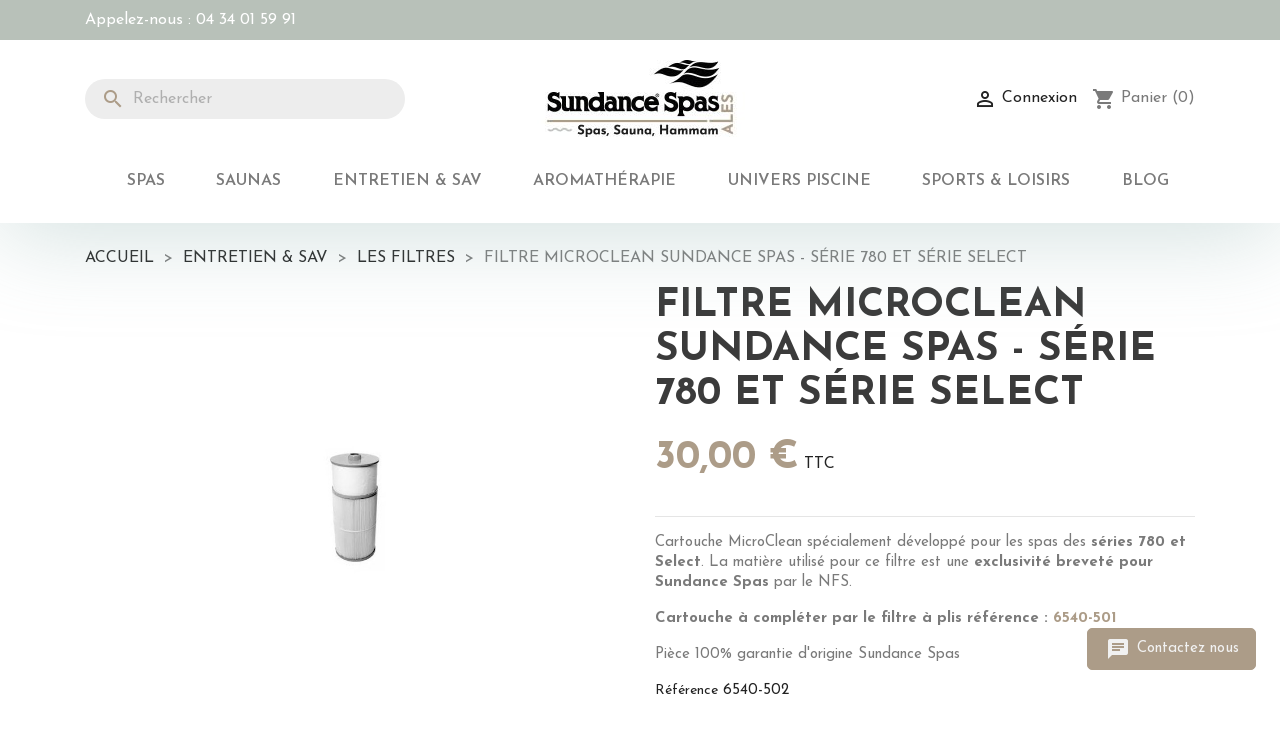

--- FILE ---
content_type: text/html; charset=utf-8
request_url: https://www.sundancespas-ales.fr/les-filtres/58-filtre-microclean-sundance-spas-serie-780-et-serie-select.html
body_size: 16642
content:
<!doctype html>
<html lang="fr-FR">

  <head>
    
      
  <meta charset="utf-8">


  <meta http-equiv="x-ua-compatible" content="ie=edge">



  <title>filtre Microclean spa Sundance série 780 et select garantie d&#039;origine</title>
  
    <script data-keepinline="true">
    var ajaxGetProductUrl = '//www.sundancespas-ales.fr/module/cdc_googletagmanager/async';
    var ajaxShippingEvent = 0;
    var ajaxPaymentEvent = 0;

/* datalayer */
dataLayer = window.dataLayer || [];
    let cdcDatalayer = {"pageCategory":"product","event":"view_item","ecommerce":{"currency":"EUR","items":[{"item_name":"Filtre MicroClean Sundance Spas - Serie 780 et Serie Select","item_id":"58","price":"30","price_tax_exc":"25","price_tax_inc":"30","item_category":"Entretien & SAV","item_category2":"Les Filtres","quantity":1,"google_business_vertical":"retail"}],"value":"30"},"google_tag_params":{"ecomm_pagetype":"product","ecomm_prodid":"58","ecomm_totalvalue":30,"ecomm_totalvalue_tax_exc":25,"ecomm_category":"Les Filtres"}};
    dataLayer.push(cdcDatalayer);

/* call to GTM Tag */
(function(w,d,s,l,i){w[l]=w[l]||[];w[l].push({'gtm.start':
new Date().getTime(),event:'gtm.js'});var f=d.getElementsByTagName(s)[0],
j=d.createElement(s),dl=l!='dataLayer'?'&l='+l:'';j.async=true;j.src=
'https://www.googletagmanager.com/gtm.js?id='+i+dl;f.parentNode.insertBefore(j,f);
})(window,document,'script','dataLayer','GTM-KH2VMSR8');

/* async call to avoid cache system for dynamic data */
dataLayer.push({
  'event': 'datalayer_ready'
});
</script>
  
  <meta name="description" content="La cartouche MicroClean d&#039;origine est la seule à retenir des débris 30 fois plus petits que ce que peut faire un filtre de spa adaptable de type Darlly / Filbur">
  <meta name="keywords" content="filtre sundance spas série 780,filtre micro clean,filtre d&#039;origine sundance spa,filtre approuvé par nsf,filtre exclusif sundance spas,filtre spa dover,filtre spa certa">
        <link rel="canonical" href="https://www.sundancespas-ales.fr/les-filtres/58-filtre-microclean-sundance-spas-serie-780-et-serie-select.html">
    
      
  
  
    <script type="application/ld+json">
  {
    "@context": "https://schema.org",
    "@type": "Organization",
    "name" : "Sundance Spas Alès",
    "url" : "https://www.sundancespas-ales.fr/"
         ,"logo": {
        "@type": "ImageObject",
        "url":"https://www.sundancespas-ales.fr/img/logo-1707750173.jpg"
      }
      }
</script>

<script type="application/ld+json">
  {
    "@context": "https://schema.org",
    "@type": "WebPage",
    "isPartOf": {
      "@type": "WebSite",
      "url":  "https://www.sundancespas-ales.fr/",
      "name": "Sundance Spas Alès"
    },
    "name": "filtre Microclean spa Sundance série 780 et select garantie d&#039;origine",
    "url":  "https://www.sundancespas-ales.fr/les-filtres/58-filtre-microclean-sundance-spas-serie-780-et-serie-select.html"
  }
</script>


  <script type="application/ld+json">
    {
      "@context": "https://schema.org",
      "@type": "BreadcrumbList",
      "itemListElement": [
                  {
            "@type": "ListItem",
            "position": 1,
            "name": "Accueil",
            "item": "https://www.sundancespas-ales.fr/"
          },                  {
            "@type": "ListItem",
            "position": 2,
            "name": "Entretien &amp; SAV",
            "item": "https://www.sundancespas-ales.fr/15-entretien-sav"
          },                  {
            "@type": "ListItem",
            "position": 3,
            "name": "Les Filtres",
            "item": "https://www.sundancespas-ales.fr/44-les-filtres"
          },                  {
            "@type": "ListItem",
            "position": 4,
            "name": "Filtre MicroClean Sundance Spas - Série 780 et Série Select",
            "item": "https://www.sundancespas-ales.fr/les-filtres/58-filtre-microclean-sundance-spas-serie-780-et-serie-select.html"
          }              ]
    }
  </script>
  
  
  
      <script type="application/ld+json">
  {
    "@context": "https://schema.org/",
    "@type": "Product",
    "name": "Filtre MicroClean Sundance Spas - Série 780 et Série Select",
    "description": "La cartouche MicroClean d&#039;origine est la seule à retenir des débris 30 fois plus petits que ce que peut faire un filtre de spa adaptable de type Darlly / Filbur",
    "category": "Les Filtres",
    "image" :"https://www.sundancespas-ales.fr/467-home_default/filtre-microclean-sundance-spas-serie-780-et-serie-select.jpg",    "sku": "6540-502",
    "mpn": "6540-502"
        ,
    "brand": {
      "@type": "Brand",
      "name": "Sundance Spas Alès"
    }
            ,
    "weight": {
        "@context": "https://schema.org",
        "@type": "QuantitativeValue",
        "value": "0.250000",
        "unitCode": "kg"
    }
        ,
    "offers": {
      "@type": "Offer",
      "priceCurrency": "EUR",
      "name": "Filtre MicroClean Sundance Spas - Série 780 et Série Select",
      "price": "30",
      "url": "https://www.sundancespas-ales.fr/les-filtres/58-filtre-microclean-sundance-spas-serie-780-et-serie-select.html",
      "priceValidUntil": "2026-02-06",
              "image": ["https://www.sundancespas-ales.fr/467-large_default/filtre-microclean-sundance-spas-serie-780-et-serie-select.jpg","https://www.sundancespas-ales.fr/468-large_default/filtre-microclean-sundance-spas-serie-780-et-serie-select.jpg"],
            "sku": "6540-502",
      "mpn": "6540-502",
                        "availability": "https://schema.org/InStock",
      "seller": {
        "@type": "Organization",
        "name": "Sundance Spas Alès"
      }
    }
      }
</script>

  
  
    
  

  
    <meta property="og:title" content="filtre Microclean spa Sundance série 780 et select garantie d&#039;origine" />
    <meta property="og:description" content="La cartouche MicroClean d&#039;origine est la seule à retenir des débris 30 fois plus petits que ce que peut faire un filtre de spa adaptable de type Darlly / Filbur" />
    <meta property="og:url" content="https://www.sundancespas-ales.fr/les-filtres/58-filtre-microclean-sundance-spas-serie-780-et-serie-select.html" />
    <meta property="og:site_name" content="Sundance Spas Alès" />
        



  <meta name="viewport" content="width=device-width, initial-scale=1">



  <link rel="icon" type="image/vnd.microsoft.icon" href="https://www.sundancespas-ales.fr/img/favicon.ico?1707750173">
  <link rel="shortcut icon" type="image/x-icon" href="https://www.sundancespas-ales.fr/img/favicon.ico?1707750173">



    <link rel="stylesheet" href="https://www.sundancespas-ales.fr/themes/classic-prestadvi/assets/cache/theme-afbb6b52.css" type="text/css" media="all">




  

  <script type="text/javascript">
        var prestashop = {"cart":{"products":[],"totals":{"total":{"type":"total","label":"Total","amount":0,"value":"0,00\u00a0\u20ac"},"total_including_tax":{"type":"total","label":"Total TTC\u00a0:","amount":0,"value":"0,00\u00a0\u20ac"},"total_excluding_tax":{"type":"total","label":"Total HT\u00a0:","amount":0,"value":"0,00\u00a0\u20ac"}},"subtotals":{"products":{"type":"products","label":"Sous-total","amount":0,"value":"0,00\u00a0\u20ac"},"discounts":null,"shipping":{"type":"shipping","label":"Livraison","amount":0,"value":""},"tax":null},"products_count":0,"summary_string":"0 articles","vouchers":{"allowed":0,"added":[]},"discounts":[],"minimalPurchase":0,"minimalPurchaseRequired":""},"currency":{"id":1,"name":"Euro","iso_code":"EUR","iso_code_num":"978","sign":"\u20ac"},"customer":{"lastname":null,"firstname":null,"email":null,"birthday":null,"newsletter":null,"newsletter_date_add":null,"optin":null,"website":null,"company":null,"siret":null,"ape":null,"is_logged":false,"gender":{"type":null,"name":null},"addresses":[]},"country":{"id_zone":1,"id_currency":0,"call_prefix":33,"iso_code":"FR","active":"1","contains_states":"0","need_identification_number":"0","need_zip_code":"1","zip_code_format":"NNNNN","display_tax_label":"1","name":"France","id":8},"language":{"name":"Fran\u00e7ais (French)","iso_code":"fr","locale":"fr-FR","language_code":"fr","active":"1","is_rtl":"0","date_format_lite":"d\/m\/Y","date_format_full":"d\/m\/Y H:i:s","id":1},"page":{"title":"","canonical":"https:\/\/www.sundancespas-ales.fr\/les-filtres\/58-filtre-microclean-sundance-spas-serie-780-et-serie-select.html","meta":{"title":"filtre Microclean spa Sundance s\u00e9rie 780 et select garantie d'origine","description":"La cartouche MicroClean d'origine est la seule \u00e0 retenir des d\u00e9bris 30 fois plus petits que ce que peut faire un filtre de spa adaptable de type Darlly \/ Filbur","keywords":"filtre sundance spas s\u00e9rie 780,filtre micro clean,filtre d'origine sundance spa,filtre approuv\u00e9 par nsf,filtre exclusif sundance spas,filtre spa dover,filtre spa certa","robots":"index"},"page_name":"product","body_classes":{"lang-fr":true,"lang-rtl":false,"country-FR":true,"currency-EUR":true,"layout-full-width":true,"page-product":true,"tax-display-enabled":true,"page-customer-account":false,"product-id-58":true,"product-Filtre MicroClean Sundance Spas - S\u00e9rie 780 et S\u00e9rie Select":true,"product-id-category-44":true,"product-id-manufacturer-0":true,"product-id-supplier-0":true,"product-available-for-order":true},"admin_notifications":[],"password-policy":{"feedbacks":{"0":"Tr\u00e8s faible","1":"Faible","2":"Moyenne","3":"Fort","4":"Tr\u00e8s fort","Straight rows of keys are easy to guess":"Les suites de touches sur le clavier sont faciles \u00e0 deviner","Short keyboard patterns are easy to guess":"Les mod\u00e8les courts sur le clavier sont faciles \u00e0 deviner.","Use a longer keyboard pattern with more turns":"Utilisez une combinaison de touches plus longue et plus complexe.","Repeats like \"aaa\" are easy to guess":"Les r\u00e9p\u00e9titions (ex. : \"aaa\") sont faciles \u00e0 deviner.","Repeats like \"abcabcabc\" are only slightly harder to guess than \"abc\"":"Les r\u00e9p\u00e9titions (ex. : \"abcabcabc\") sont seulement un peu plus difficiles \u00e0 deviner que \"abc\".","Sequences like abc or 6543 are easy to guess":"Les s\u00e9quences (ex. : abc ou 6543) sont faciles \u00e0 deviner.","Recent years are easy to guess":"Les ann\u00e9es r\u00e9centes sont faciles \u00e0 deviner.","Dates are often easy to guess":"Les dates sont souvent faciles \u00e0 deviner.","This is a top-10 common password":"Ce mot de passe figure parmi les 10 mots de passe les plus courants.","This is a top-100 common password":"Ce mot de passe figure parmi les 100 mots de passe les plus courants.","This is a very common password":"Ceci est un mot de passe tr\u00e8s courant.","This is similar to a commonly used password":"Ce mot de passe est similaire \u00e0 un mot de passe couramment utilis\u00e9.","A word by itself is easy to guess":"Un mot seul est facile \u00e0 deviner.","Names and surnames by themselves are easy to guess":"Les noms et les surnoms seuls sont faciles \u00e0 deviner.","Common names and surnames are easy to guess":"Les noms et les pr\u00e9noms courants sont faciles \u00e0 deviner.","Use a few words, avoid common phrases":"Utilisez quelques mots, \u00e9vitez les phrases courantes.","No need for symbols, digits, or uppercase letters":"Pas besoin de symboles, de chiffres ou de majuscules.","Avoid repeated words and characters":"\u00c9viter de r\u00e9p\u00e9ter les mots et les caract\u00e8res.","Avoid sequences":"\u00c9viter les s\u00e9quences.","Avoid recent years":"\u00c9vitez les ann\u00e9es r\u00e9centes.","Avoid years that are associated with you":"\u00c9vitez les ann\u00e9es qui vous sont associ\u00e9es.","Avoid dates and years that are associated with you":"\u00c9vitez les dates et les ann\u00e9es qui vous sont associ\u00e9es.","Capitalization doesn't help very much":"Les majuscules ne sont pas tr\u00e8s utiles.","All-uppercase is almost as easy to guess as all-lowercase":"Un mot de passe tout en majuscules est presque aussi facile \u00e0 deviner qu'un mot de passe tout en minuscules.","Reversed words aren't much harder to guess":"Les mots invers\u00e9s ne sont pas beaucoup plus difficiles \u00e0 deviner.","Predictable substitutions like '@' instead of 'a' don't help very much":"Les substitutions pr\u00e9visibles comme '\"@\" au lieu de \"a\" n'aident pas beaucoup.","Add another word or two. Uncommon words are better.":"Ajoutez un autre mot ou deux. Pr\u00e9f\u00e9rez les mots peu courants."}}},"shop":{"name":"Sundance Spas Al\u00e8s","logo":"https:\/\/www.sundancespas-ales.fr\/img\/logo-1707750173.jpg","stores_icon":"https:\/\/www.sundancespas-ales.fr\/img\/logo_stores.png","favicon":"https:\/\/www.sundancespas-ales.fr\/img\/favicon.ico"},"core_js_public_path":"\/themes\/","urls":{"base_url":"https:\/\/www.sundancespas-ales.fr\/","current_url":"https:\/\/www.sundancespas-ales.fr\/les-filtres\/58-filtre-microclean-sundance-spas-serie-780-et-serie-select.html","shop_domain_url":"https:\/\/www.sundancespas-ales.fr","img_ps_url":"https:\/\/www.sundancespas-ales.fr\/img\/","img_cat_url":"https:\/\/www.sundancespas-ales.fr\/img\/c\/","img_lang_url":"https:\/\/www.sundancespas-ales.fr\/img\/l\/","img_prod_url":"https:\/\/www.sundancespas-ales.fr\/img\/p\/","img_manu_url":"https:\/\/www.sundancespas-ales.fr\/img\/m\/","img_sup_url":"https:\/\/www.sundancespas-ales.fr\/img\/su\/","img_ship_url":"https:\/\/www.sundancespas-ales.fr\/img\/s\/","img_store_url":"https:\/\/www.sundancespas-ales.fr\/img\/st\/","img_col_url":"https:\/\/www.sundancespas-ales.fr\/img\/co\/","img_url":"https:\/\/www.sundancespas-ales.fr\/themes\/classic-prestadvi\/assets\/img\/","css_url":"https:\/\/www.sundancespas-ales.fr\/themes\/classic-prestadvi\/assets\/css\/","js_url":"https:\/\/www.sundancespas-ales.fr\/themes\/classic-prestadvi\/assets\/js\/","pic_url":"https:\/\/www.sundancespas-ales.fr\/upload\/","theme_assets":"https:\/\/www.sundancespas-ales.fr\/themes\/classic-prestadvi\/assets\/","theme_dir":"https:\/\/www.sundancespas-ales.fr\/themes\/classic-prestadvi\/","pages":{"address":"https:\/\/www.sundancespas-ales.fr\/adresse","addresses":"https:\/\/www.sundancespas-ales.fr\/adresses","authentication":"https:\/\/www.sundancespas-ales.fr\/connexion","manufacturer":"https:\/\/www.sundancespas-ales.fr\/marques","cart":"https:\/\/www.sundancespas-ales.fr\/panier","category":"https:\/\/www.sundancespas-ales.fr\/index.php?controller=category","cms":"https:\/\/www.sundancespas-ales.fr\/index.php?controller=cms","contact":"https:\/\/www.sundancespas-ales.fr\/nous-contacter","discount":"https:\/\/www.sundancespas-ales.fr\/reduction","guest_tracking":"https:\/\/www.sundancespas-ales.fr\/suivi-commande-invite","history":"https:\/\/www.sundancespas-ales.fr\/historique-commandes","identity":"https:\/\/www.sundancespas-ales.fr\/identite","index":"https:\/\/www.sundancespas-ales.fr\/","my_account":"https:\/\/www.sundancespas-ales.fr\/mon-compte","order_confirmation":"https:\/\/www.sundancespas-ales.fr\/confirmation-commande","order_detail":"https:\/\/www.sundancespas-ales.fr\/index.php?controller=order-detail","order_follow":"https:\/\/www.sundancespas-ales.fr\/suivi-commande","order":"https:\/\/www.sundancespas-ales.fr\/commande","order_return":"https:\/\/www.sundancespas-ales.fr\/index.php?controller=order-return","order_slip":"https:\/\/www.sundancespas-ales.fr\/avoirs","pagenotfound":"https:\/\/www.sundancespas-ales.fr\/page-introuvable","password":"https:\/\/www.sundancespas-ales.fr\/recuperation-mot-de-passe","pdf_invoice":"https:\/\/www.sundancespas-ales.fr\/index.php?controller=pdf-invoice","pdf_order_return":"https:\/\/www.sundancespas-ales.fr\/index.php?controller=pdf-order-return","pdf_order_slip":"https:\/\/www.sundancespas-ales.fr\/index.php?controller=pdf-order-slip","prices_drop":"https:\/\/www.sundancespas-ales.fr\/promotions","product":"https:\/\/www.sundancespas-ales.fr\/index.php?controller=product","registration":"https:\/\/www.sundancespas-ales.fr\/inscription","search":"https:\/\/www.sundancespas-ales.fr\/recherche","sitemap":"https:\/\/www.sundancespas-ales.fr\/plan-site","stores":"https:\/\/www.sundancespas-ales.fr\/magasins","supplier":"https:\/\/www.sundancespas-ales.fr\/fournisseurs","new_products":"https:\/\/www.sundancespas-ales.fr\/nouveaux-produits","brands":"https:\/\/www.sundancespas-ales.fr\/marques","register":"https:\/\/www.sundancespas-ales.fr\/inscription","order_login":"https:\/\/www.sundancespas-ales.fr\/commande?login=1"},"alternative_langs":[],"actions":{"logout":"https:\/\/www.sundancespas-ales.fr\/?mylogout="},"no_picture_image":{"bySize":{"small_default":{"url":"https:\/\/www.sundancespas-ales.fr\/img\/p\/fr-default-small_default.jpg","width":98,"height":98},"cart_default":{"url":"https:\/\/www.sundancespas-ales.fr\/img\/p\/fr-default-cart_default.jpg","width":125,"height":125},"home_default":{"url":"https:\/\/www.sundancespas-ales.fr\/img\/p\/fr-default-home_default.jpg","width":250,"height":250},"medium_default":{"url":"https:\/\/www.sundancespas-ales.fr\/img\/p\/fr-default-medium_default.jpg","width":452,"height":452},"large_default":{"url":"https:\/\/www.sundancespas-ales.fr\/img\/p\/fr-default-large_default.jpg","width":800,"height":800}},"small":{"url":"https:\/\/www.sundancespas-ales.fr\/img\/p\/fr-default-small_default.jpg","width":98,"height":98},"medium":{"url":"https:\/\/www.sundancespas-ales.fr\/img\/p\/fr-default-home_default.jpg","width":250,"height":250},"large":{"url":"https:\/\/www.sundancespas-ales.fr\/img\/p\/fr-default-large_default.jpg","width":800,"height":800},"legend":""}},"configuration":{"display_taxes_label":true,"display_prices_tax_incl":true,"is_catalog":false,"show_prices":true,"opt_in":{"partner":true},"quantity_discount":{"type":"discount","label":"Remise sur prix unitaire"},"voucher_enabled":0,"return_enabled":0},"field_required":[],"breadcrumb":{"links":[{"title":"Accueil","url":"https:\/\/www.sundancespas-ales.fr\/"},{"title":"Entretien & SAV","url":"https:\/\/www.sundancespas-ales.fr\/15-entretien-sav"},{"title":"Les Filtres","url":"https:\/\/www.sundancespas-ales.fr\/44-les-filtres"},{"title":"Filtre MicroClean Sundance Spas - S\u00e9rie 780 et S\u00e9rie Select","url":"https:\/\/www.sundancespas-ales.fr\/les-filtres\/58-filtre-microclean-sundance-spas-serie-780-et-serie-select.html"}],"count":4},"link":{"protocol_link":"https:\/\/","protocol_content":"https:\/\/"},"time":1769072037,"static_token":"c0eefe9f1f72164fff4ec6a52c0ad374","token":"c40ead6359992fc764bb22eb02bfff80","debug":false};
        var psemailsubscription_subscription = "https:\/\/www.sundancespas-ales.fr\/module\/ps_emailsubscription\/subscription";
        var psr_icon_color = "#373737";
        var qcAjaxUrl = "https:\/\/www.sundancespas-ales.fr\/module\/wkquickcontactform\/qcsubmitajax";
        var recaptchaOn = "0";
        var secureToken = "3792a941cc00ae5e9bdc58a36ca3d5d4";
      </script>



  
   
<script type="text/javascript">
var unlike_text ="Unliké ce post";
var like_text ="Comme ce poste";
var baseAdminDir ='//';
var ybc_blog_product_category ='0';
var ybc_blog_polls_g_recaptcha = false;
</script>
 



    
  <meta property="og:type" content="product">
      <meta property="og:image" content="https://www.sundancespas-ales.fr/467-large_default/filtre-microclean-sundance-spas-serie-780-et-serie-select.jpg">
  
      <meta property="product:pretax_price:amount" content="25">
    <meta property="product:pretax_price:currency" content="EUR">
    <meta property="product:price:amount" content="30">
    <meta property="product:price:currency" content="EUR">
      <meta property="product:weight:value" content="0.250000">
  <meta property="product:weight:units" content="kg">
  
  </head>

  <body id="product" class="lang-fr country-fr currency-eur layout-full-width page-product tax-display-enabled product-id-58 product-filtre-microclean-sundance-spas-serie-780-et-serie-select product-id-category-44 product-id-manufacturer-0 product-id-supplier-0 product-available-for-order">

    
      <!-- Google Tag Manager (noscript) -->
<noscript><iframe src="https://www.googletagmanager.com/ns.html?id=GTM-KH2VMSR8"
height="0" width="0" style="display:none;visibility:hidden"></iframe></noscript>
<!-- End Google Tag Manager (noscript) -->

    

    <main>
      
              

      <header id="header">
        
          
  <div class="header-banner">
    
  </div>



  <nav class="header-nav">
    <div class="container">
      <div class="row">
        <div class="hidden-sm-down">
          <div class="col-md-5 col-xs-12">
             <div id="_desktop_contact_link">
  <div id="contact-link">
                Appelez-nous : <a href='tel:0434015991'>04 34 01 59 91</a>
      </div>
</div>

          </div>
          <div class="col-md-7 right-nav">
              
          </div>
        </div>
        <div class="hidden-md-up text-sm-center mobile">
          <div class="float-xs-left" id="menu-icon">
            <i class="material-icons d-inline">&#xE5D2;</i>
          </div>
          <div class="float-xs-right" id="_mobile_cart"></div>
          <div class="float-xs-right" id="_mobile_user_info"></div>
          <div class="top-logo" id="_mobile_logo"></div>
          <div class="clearfix"></div>
        </div>
      </div>
    </div>
  </nav>



  <div class="header-top">
    <div class="container">
       <div class="row">
        <div class="header-top-left col-md-4 col-sm-12 position-static">
          <div id="_desktop_search_bar">
    <div id="search_widget" class="search-widgets" data-search-controller-url="//www.sundancespas-ales.fr/recherche">
    <form method="get" action="//www.sundancespas-ales.fr/recherche">
        <input type="hidden" name="controller" value="search">
        <i class="material-icons search" aria-hidden="true">search</i>
        <input type="text" name="s" value="" placeholder="Rechercher" aria-label="Rechercher">
        <i class="material-icons clear" aria-hidden="true">clear</i>
    </form>
    </div>
</div>

        </div>
        <div class="col-md-4 hidden-sm-down text-center" id="_desktop_logo">
                                    
  <a href="https://www.sundancespas-ales.fr/">
    <img
      class="logo img-fluid"
      src="https://www.sundancespas-ales.fr/img/logo-1707750173.jpg"
      alt="Sundance Spas Alès"
      width="269"
      height="77">
  </a>

                              </div>
        <div class="header-top-right col-md-4 col-sm-12 position-static">
          <div id="_desktop_cart">
  <div class="blockcart cart-preview inactive" data-refresh-url="//www.sundancespas-ales.fr/module/ps_shoppingcart/ajax">
    <div class="header">
              <i class="material-icons shopping-cart" aria-hidden="true">shopping_cart</i>
        <span class="hidden-sm-down">Panier</span>
        <span class="cart-products-count">(0)</span>
          </div>
  </div>
</div>
<div id="_desktop_user_info">
  <div class="user-info">
          <a
        href="https://www.sundancespas-ales.fr/connexion?back=https%3A%2F%2Fwww.sundancespas-ales.fr%2Fles-filtres%2F58-filtre-microclean-sundance-spas-serie-780-et-serie-select.html"
        title="Identifiez-vous"
        rel="nofollow"
      >
        <i class="material-icons">&#xE7FF;</i>
        <span class="hidden-sm-down">Connexion</span>
      </a>
      </div>
</div>

        </div>
      </div>
      <div class="row mt-2 hidden-sm-down">
          

<div class="menu js-top-menu position-static hidden-sm-down" id="_desktop_top_menu">
    
          <ul class="top-menu" id="top-menu" data-depth="0">
                    <li class="category" id="category-8">
                          <a
                class="dropdown-item"
                href="https://www.sundancespas-ales.fr/8-spas" data-depth="0"
                              >
                                                                      <span class="float-xs-right hidden-md-up">
                    <span data-target="#top_sub_menu_20613" data-toggle="collapse" class="navbar-toggler collapse-icons">
                      <i class="material-icons add">&#xE313;</i>
                      <i class="material-icons remove">&#xE316;</i>
                    </span>
                  </span>
                                Spas
              </a>
                            <div  class="popover sub-menu js-sub-menu collapse" id="top_sub_menu_20613">
                
          <ul class="top-menu"  data-depth="1">
                    <li class="category" id="category-9">
                          <a
                class="dropdown-item dropdown-submenu"
                href="https://www.sundancespas-ales.fr/9-spas-californiens" data-depth="1"
                              >
                                                                      <span class="float-xs-right hidden-md-up">
                    <span data-target="#top_sub_menu_94207" data-toggle="collapse" class="navbar-toggler collapse-icons">
                      <i class="material-icons add">&#xE313;</i>
                      <i class="material-icons remove">&#xE316;</i>
                    </span>
                  </span>
                                Spas Californiens
              </a>
                            <div  class="collapse" id="top_sub_menu_94207">
                
          <ul class="top-menu"  data-depth="2">
                    <li class="category" id="category-61">
                          <a
                class="dropdown-item"
                href="https://www.sundancespas-ales.fr/61-serie-980" data-depth="2"
                              >
                                Série 980
              </a>
                          </li>
                    <li class="category" id="category-27">
                          <a
                class="dropdown-item"
                href="https://www.sundancespas-ales.fr/27-serie-880" data-depth="2"
                              >
                                Série 880
              </a>
                          </li>
                    <li class="category" id="category-28">
                          <a
                class="dropdown-item"
                href="https://www.sundancespas-ales.fr/28-serie-780" data-depth="2"
                              >
                                Série 780
              </a>
                          </li>
                    <li class="category" id="category-29">
                          <a
                class="dropdown-item"
                href="https://www.sundancespas-ales.fr/29-serie-680" data-depth="2"
                              >
                                Série 680
              </a>
                          </li>
                    <li class="category" id="category-1050">
                          <a
                class="dropdown-item"
                href="https://www.sundancespas-ales.fr/1050-serie-a" data-depth="2"
                              >
                                Série A
              </a>
                          </li>
                    <li class="category" id="category-64">
                          <a
                class="dropdown-item"
                href="https://www.sundancespas-ales.fr/64-serie-splash" data-depth="2"
                              >
                                Série SPLASH
              </a>
                          </li>
              </ul>
    
              </div>
                          </li>
                    <li class="category" id="category-60">
                          <a
                class="dropdown-item dropdown-submenu"
                href="https://www.sundancespas-ales.fr/60-spas-de-nage" data-depth="1"
                              >
                                                                      <span class="float-xs-right hidden-md-up">
                    <span data-target="#top_sub_menu_32210" data-toggle="collapse" class="navbar-toggler collapse-icons">
                      <i class="material-icons add">&#xE313;</i>
                      <i class="material-icons remove">&#xE316;</i>
                    </span>
                  </span>
                                Spas de nage
              </a>
                            <div  class="collapse" id="top_sub_menu_32210">
                
          <ul class="top-menu"  data-depth="2">
                    <li class="category" id="category-63">
                          <a
                class="dropdown-item"
                href="https://www.sundancespas-ales.fr/63-serie-sundance-swim-spas" data-depth="2"
                              >
                                Série Sundance Swim Spas
              </a>
                          </li>
                    <li class="category" id="category-1051">
                          <a
                class="dropdown-item"
                href="https://www.sundancespas-ales.fr/1051-serie-a-by-sundance-spas" data-depth="2"
                              >
                                Série A by Sundance
              </a>
                          </li>
              </ul>
    
              </div>
                          </li>
                    <li class="category" id="category-13">
                          <a
                class="dropdown-item dropdown-submenu"
                href="https://www.sundancespas-ales.fr/13-spas-a-debordement" data-depth="1"
                              >
                                Spas à débordement
              </a>
                          </li>
                    <li class="category" id="category-1041">
                          <a
                class="dropdown-item dropdown-submenu"
                href="https://www.sundancespas-ales.fr/1041-places" data-depth="1"
                              >
                                                                      <span class="float-xs-right hidden-md-up">
                    <span data-target="#top_sub_menu_81622" data-toggle="collapse" class="navbar-toggler collapse-icons">
                      <i class="material-icons add">&#xE313;</i>
                      <i class="material-icons remove">&#xE316;</i>
                    </span>
                  </span>
                                Places
              </a>
                            <div  class="collapse" id="top_sub_menu_81622">
                
          <ul class="top-menu"  data-depth="2">
                    <li class="category" id="category-1042">
                          <a
                class="dropdown-item"
                href="https://www.sundancespas-ales.fr/1042-entre-2-et-3-places" data-depth="2"
                              >
                                Entre 2 et 3 places
              </a>
                          </li>
                    <li class="category" id="category-1043">
                          <a
                class="dropdown-item"
                href="https://www.sundancespas-ales.fr/1043-entre-4-et-5-places" data-depth="2"
                              >
                                Entre 4 et 5 places
              </a>
                          </li>
                    <li class="category" id="category-1044">
                          <a
                class="dropdown-item"
                href="https://www.sundancespas-ales.fr/1044-entre-5-et-6-places" data-depth="2"
                              >
                                Entre 5 et 6 places
              </a>
                          </li>
                    <li class="category" id="category-1045">
                          <a
                class="dropdown-item"
                href="https://www.sundancespas-ales.fr/1045-plus-de-6-places" data-depth="2"
                              >
                                Plus de 6 places
              </a>
                          </li>
              </ul>
    
              </div>
                          </li>
              </ul>
    
              </div>
                          </li>
                    <li class="category" id="category-10">
                          <a
                class="dropdown-item"
                href="https://www.sundancespas-ales.fr/10-saunas" data-depth="0"
                              >
                                                                      <span class="float-xs-right hidden-md-up">
                    <span data-target="#top_sub_menu_25504" data-toggle="collapse" class="navbar-toggler collapse-icons">
                      <i class="material-icons add">&#xE313;</i>
                      <i class="material-icons remove">&#xE316;</i>
                    </span>
                  </span>
                                Saunas
              </a>
                            <div  class="popover sub-menu js-sub-menu collapse" id="top_sub_menu_25504">
                
          <ul class="top-menu"  data-depth="1">
                    <li class="category" id="category-11">
                          <a
                class="dropdown-item dropdown-submenu"
                href="https://www.sundancespas-ales.fr/11-saunas-finlandais" data-depth="1"
                              >
                                Saunas Finlandais
              </a>
                          </li>
                    <li class="category" id="category-65">
                          <a
                class="dropdown-item dropdown-submenu"
                href="https://www.sundancespas-ales.fr/65-sauna-exterieurs" data-depth="1"
                              >
                                Sauna Exterieurs
              </a>
                          </li>
                    <li class="category" id="category-12">
                          <a
                class="dropdown-item dropdown-submenu"
                href="https://www.sundancespas-ales.fr/12-saunas-interieurs-infrarouges" data-depth="1"
                              >
                                Saunas Intérieurs Infrarouges
              </a>
                          </li>
                    <li class="category" id="category-59">
                          <a
                class="dropdown-item dropdown-submenu"
                href="https://www.sundancespas-ales.fr/59-poeles-saunas-finlandais" data-depth="1"
                              >
                                Poêles Saunas Finlandais
              </a>
                          </li>
                    <li class="category" id="category-21">
                          <a
                class="dropdown-item dropdown-submenu"
                href="https://www.sundancespas-ales.fr/21-accessoires-saunas" data-depth="1"
                              >
                                Accessoires Saunas
              </a>
                          </li>
              </ul>
    
              </div>
                          </li>
                    <li class="category" id="category-15">
                          <a
                class="dropdown-item"
                href="https://www.sundancespas-ales.fr/15-entretien-sav" data-depth="0"
                              >
                                                                      <span class="float-xs-right hidden-md-up">
                    <span data-target="#top_sub_menu_76936" data-toggle="collapse" class="navbar-toggler collapse-icons">
                      <i class="material-icons add">&#xE313;</i>
                      <i class="material-icons remove">&#xE316;</i>
                    </span>
                  </span>
                                Entretien &amp; SAV
              </a>
                            <div  class="popover sub-menu js-sub-menu collapse" id="top_sub_menu_76936">
                
          <ul class="top-menu"  data-depth="1">
                    <li class="category" id="category-45">
                          <a
                class="dropdown-item dropdown-submenu"
                href="https://www.sundancespas-ales.fr/45-les-produits" data-depth="1"
                              >
                                Produits &amp; Nettoyages
              </a>
                          </li>
                    <li class="category" id="category-44">
                          <a
                class="dropdown-item dropdown-submenu"
                href="https://www.sundancespas-ales.fr/44-les-filtres" data-depth="1"
                              >
                                Les Filtres
              </a>
                          </li>
                    <li class="category" id="category-53">
                          <a
                class="dropdown-item dropdown-submenu"
                href="https://www.sundancespas-ales.fr/53-pieces-detachees" data-depth="1"
                              >
                                Pièces détachées
              </a>
                          </li>
                    <li class="category" id="category-52">
                          <a
                class="dropdown-item dropdown-submenu"
                href="https://www.sundancespas-ales.fr/52-accessoires" data-depth="1"
                              >
                                Accessoires
              </a>
                          </li>
              </ul>
    
              </div>
                          </li>
                    <li class="category" id="category-46">
                          <a
                class="dropdown-item"
                href="https://www.sundancespas-ales.fr/46-aromatherapie" data-depth="0"
                              >
                                                                      <span class="float-xs-right hidden-md-up">
                    <span data-target="#top_sub_menu_60071" data-toggle="collapse" class="navbar-toggler collapse-icons">
                      <i class="material-icons add">&#xE313;</i>
                      <i class="material-icons remove">&#xE316;</i>
                    </span>
                  </span>
                                Aromathérapie
              </a>
                            <div  class="popover sub-menu js-sub-menu collapse" id="top_sub_menu_60071">
                
          <ul class="top-menu"  data-depth="1">
                    <li class="category" id="category-47">
                          <a
                class="dropdown-item dropdown-submenu"
                href="https://www.sundancespas-ales.fr/47-pour-le-spa" data-depth="1"
                              >
                                Pour le Spa
              </a>
                          </li>
                    <li class="category" id="category-48">
                          <a
                class="dropdown-item dropdown-submenu"
                href="https://www.sundancespas-ales.fr/48-pour-le-sauna" data-depth="1"
                              >
                                Pour le Sauna
              </a>
                          </li>
                    <li class="category" id="category-49">
                          <a
                class="dropdown-item dropdown-submenu"
                href="https://www.sundancespas-ales.fr/49-pour-le-hammam" data-depth="1"
                              >
                                Pour le Hammam
              </a>
                          </li>
              </ul>
    
              </div>
                          </li>
                    <li class="category" id="category-19">
                          <a
                class="dropdown-item"
                href="https://www.sundancespas-ales.fr/19-univers-piscine" data-depth="0"
                              >
                                                                      <span class="float-xs-right hidden-md-up">
                    <span data-target="#top_sub_menu_96719" data-toggle="collapse" class="navbar-toggler collapse-icons">
                      <i class="material-icons add">&#xE313;</i>
                      <i class="material-icons remove">&#xE316;</i>
                    </span>
                  </span>
                                Univers Piscine
              </a>
                            <div  class="popover sub-menu js-sub-menu collapse" id="top_sub_menu_96719">
                
          <ul class="top-menu"  data-depth="1">
                    <li class="category" id="category-55">
                          <a
                class="dropdown-item dropdown-submenu"
                href="https://www.sundancespas-ales.fr/55-produits-d-entretien" data-depth="1"
                              >
                                Produits d&#039;entretien
              </a>
                          </li>
                    <li class="category" id="category-54">
                          <a
                class="dropdown-item dropdown-submenu"
                href="https://www.sundancespas-ales.fr/54-douches-solaires" data-depth="1"
                              >
                                Douches solaires
              </a>
                          </li>
              </ul>
    
              </div>
                          </li>
                    <li class="category" id="category-26">
                          <a
                class="dropdown-item"
                href="https://www.sundancespas-ales.fr/26-sports-loisirs" data-depth="0"
                              >
                                                                      <span class="float-xs-right hidden-md-up">
                    <span data-target="#top_sub_menu_54014" data-toggle="collapse" class="navbar-toggler collapse-icons">
                      <i class="material-icons add">&#xE313;</i>
                      <i class="material-icons remove">&#xE316;</i>
                    </span>
                  </span>
                                Sports &amp; Loisirs
              </a>
                            <div  class="popover sub-menu js-sub-menu collapse" id="top_sub_menu_54014">
                
          <ul class="top-menu"  data-depth="1">
                    <li class="category" id="category-1049">
                          <a
                class="dropdown-item dropdown-submenu"
                href="https://www.sundancespas-ales.fr/1049-aquafitness" data-depth="1"
                              >
                                Aquafitness
              </a>
                          </li>
              </ul>
    
              </div>
                          </li>
                    <li class="link" id="lnk-blog">
                          <a
                class="dropdown-item"
                href="/blog" data-depth="0"
                              >
                                Blog
              </a>
                          </li>
              </ul>
    
    <div class="clearfix"></div>
</div>

      </div>
      <div id="mobile_top_menu_wrapper" class="row hidden-md-up" style="display:none;">
        <div class="js-top-menu mobile" id="_mobile_top_menu"></div>
        <div class="js-top-menu-bottom">
          <div id="_mobile_search_bar"></div>
          <div id="_mobile_currency_selector"></div>
          <div id="_mobile_language_selector"></div>
          <div id="_mobile_contact_link"></div>
        </div>
      </div>
    </div>
  </div>
  

        
      </header>

      <section id="wrapper">
        
          
<aside id="notifications">
  <div class="notifications-container container">
    
    
    
      </div>
</aside>
        

        
        <div class="container" id="main_content_container">
          
            <nav data-depth="4" class="breadcrumb">
  <ol>
    
              
          <li>
                          <a href="https://www.sundancespas-ales.fr/"><span>Accueil</span></a>
                      </li>
        
              
          <li>
                          <a href="https://www.sundancespas-ales.fr/15-entretien-sav"><span>Entretien &amp; SAV</span></a>
                      </li>
        
              
          <li>
                          <a href="https://www.sundancespas-ales.fr/44-les-filtres"><span>Les Filtres</span></a>
                      </li>
        
              
          <li>
                          <span>Filtre MicroClean Sundance Spas - Série 780 et Série Select</span>
                      </li>
        
          
  </ol>
</nav>
          

          <div class="row">
            

            
  <div id="content-wrapper" class="js-content-wrapper col-xs-12">
    
    

  <section id="main">
    <meta content="https://www.sundancespas-ales.fr/les-filtres/58-filtre-microclean-sundance-spas-serie-780-et-serie-select.html">

    <div class="row product-container js-product-container">
      <div class="col-md-6">
        
          <section class="page-content" id="content">
            
              
    <ul class="product-flags js-product-flags">
            </ul>


              
                <div class="images-container js-images-container">
  
    <div class="product-cover">
              <picture>
                              <img
            class="js-qv-product-cover img-fluid"
            src="https://www.sundancespas-ales.fr/467-large_default/filtre-microclean-sundance-spas-serie-780-et-serie-select.jpg"
                          alt="filtre Microclean spa Sundance série 780 et select garantie d&#039;origine"
              title="filtre Microclean spa Sundance série 780 et select garantie d&#039;origine"
                        loading="lazy"
            width="800"
            height="800"
          >
        </picture>
        <div class="layer hidden-sm-down" data-toggle="modal" data-target="#product-modal">
          <i class="material-icons zoom-in">search</i>
        </div>
          </div>
  

  
    <div class="js-qv-mask mask">
      <ul class="product-images js-qv-product-images">
                  <li class="thumb-container js-thumb-container">
            <picture>
                                          <img
                class="thumb js-thumb  selected js-thumb-selected "
                data-image-medium-src="https://www.sundancespas-ales.fr/467-medium_default/filtre-microclean-sundance-spas-serie-780-et-serie-select.jpg"
                data-image-medium-sources="{&quot;jpg&quot;:&quot;https:\/\/www.sundancespas-ales.fr\/467-medium_default\/filtre-microclean-sundance-spas-serie-780-et-serie-select.jpg&quot;}"                data-image-large-src="https://www.sundancespas-ales.fr/467-large_default/filtre-microclean-sundance-spas-serie-780-et-serie-select.jpg"
                data-image-large-sources="{&quot;jpg&quot;:&quot;https:\/\/www.sundancespas-ales.fr\/467-large_default\/filtre-microclean-sundance-spas-serie-780-et-serie-select.jpg&quot;}"                src="https://www.sundancespas-ales.fr/467-small_default/filtre-microclean-sundance-spas-serie-780-et-serie-select.jpg"
                                  alt="filtre Microclean spa Sundance série 780 et select garantie d&#039;origine"
                  title="filtre Microclean spa Sundance série 780 et select garantie d&#039;origine"
                                loading="lazy"
                width="98"
                height="98"
              >
            </picture>
          </li>
                  <li class="thumb-container js-thumb-container">
            <picture>
                                          <img
                class="thumb js-thumb "
                data-image-medium-src="https://www.sundancespas-ales.fr/468-medium_default/filtre-microclean-sundance-spas-serie-780-et-serie-select.jpg"
                data-image-medium-sources="{&quot;jpg&quot;:&quot;https:\/\/www.sundancespas-ales.fr\/468-medium_default\/filtre-microclean-sundance-spas-serie-780-et-serie-select.jpg&quot;}"                data-image-large-src="https://www.sundancespas-ales.fr/468-large_default/filtre-microclean-sundance-spas-serie-780-et-serie-select.jpg"
                data-image-large-sources="{&quot;jpg&quot;:&quot;https:\/\/www.sundancespas-ales.fr\/468-large_default\/filtre-microclean-sundance-spas-serie-780-et-serie-select.jpg&quot;}"                src="https://www.sundancespas-ales.fr/468-small_default/filtre-microclean-sundance-spas-serie-780-et-serie-select.jpg"
                                  alt="filtre Microclean spa Sundance série 780 et select garantie d&#039;origine"
                  title="filtre Microclean spa Sundance série 780 et select garantie d&#039;origine"
                                loading="lazy"
                width="98"
                height="98"
              >
            </picture>
          </li>
              </ul>
    </div>
  

</div>
              
              <div class="scroll-box-arrows">
                <i class="material-icons left">&#xE314;</i>
                <i class="material-icons right">&#xE315;</i>
              </div>

            
          </section>
        
        </div>
        <div class="col-md-6">
          
            
              <h1 class="h1">Filtre MicroClean Sundance Spas - Série 780 et Série Select</h1>
            
          
          
              <div class="product-prices js-product-prices">
    
          

    
      <div
        class="product-price h5 ">

        <div class="current-price">
          <span class='current-price-value' content="30">
                                      30,00 €
                      </span> 

                  </div>

        
                  
      </div> TTC
    

    
          

    
          

    
            

    

      </div>
          
			    <hr>
          <div class="product-information">
            
              <div id="product-description-short-58" class="product-description"><p>Cartouche MicroClean spécialement développé pour les spas des <strong>séries 780 et Select</strong>. La matière utilisé pour ce filtre est une <strong>exclusivité breveté pour Sundance</strong> <strong>Spas</strong> par le NFS.</p>
<p><strong>Cartouche à compléter par le filtre à plis référence : <a href="/les-filtres/57-filtre-sundance-spas-serie-780.html" target="_blank" rel="noopener">6540-501</a></strong></p>
<p>Pièce 100% garantie d'origine Sundance Spas</p></div>
            
                          <div class="product-reference">
                <label class="label">Référence </label>
                <span>6540-502</span>
              </div>
                        
            <div class="product-actions js-product-actions">
              
                <form action="https://www.sundancespas-ales.fr/panier" method="post" id="add-to-cart-or-refresh">
                  <input type="hidden" name="token" value="c0eefe9f1f72164fff4ec6a52c0ad374">
                  <input type="hidden" name="id_product" value="58" id="product_page_product_id">
                  <input type="hidden" name="id_customization" value="0" id="product_customization_id" class="js-product-customization-id">

                  
                    <div class="product-variants js-product-variants">
  </div>
                  

                  
                                      

                  
                    <section class="product-discounts js-product-discounts">
  </section>
                  

                  
                    <div class="product-add-to-cart js-product-add-to-cart">
      <span class="control-label text-uppercase">Quantité</span>

    
      <div class="product-quantity clearfix">
        <div class="qty">
          <input
            type="number"
            name="qty"
            id="quantity_wanted"
            inputmode="numeric"
            pattern="[0-9]*"
                          value="1"
              min="1"
                        class="input-group"
            aria-label="Quantité"
          >
        </div>

        <div class="add">
          <button
            class="btn btn-primary add-to-cart"
            data-button-action="add-to-cart"
            type="submit"
                      >
            <i class="material-icons shopping-cart">&#xE547;</i>
            Ajouter au panier
          </button>
        </div>

        
      </div>
    

    
                  <span id="product-availability" class="js-product-availability  available ">
          Disponible
          </span>
              
    

    
      <p class="product-minimal-quantity js-product-minimal-quantity">
              </p>
    
  </div>
                  

                  
                    <div class="product-additional-info js-product-additional-info">
  

      <div class="social-sharing">
      <span class="text-uppercase">Partager</span>
      <ul>
                  <li class="facebook icon-white"><a href="https://www.facebook.com/sharer.php?u=https%3A%2F%2Fwww.sundancespas-ales.fr%2Fles-filtres%2F58-filtre-microclean-sundance-spas-serie-780-et-serie-select.html" class="text-hide" title="Partager" target="_blank" rel="noopener noreferrer">Partager</a></li>
                  <li class="twitter icon-white"><a href="https://twitter.com/intent/tweet?text=Filtre+MicroClean+Sundance+Spas+-+S%C3%A9rie+780+et+S%C3%A9rie+Select https%3A%2F%2Fwww.sundancespas-ales.fr%2Fles-filtres%2F58-filtre-microclean-sundance-spas-serie-780-et-serie-select.html" class="text-hide" title="Tweet" target="_blank" rel="noopener noreferrer">Tweet</a></li>
                  <li class="pinterest icon-white"><a href="https://www.pinterest.com/pin/create/button/?media=https%3A%2F%2Fwww.sundancespas-ales.fr%2F467%2Ffiltre-microclean-sundance-spas-serie-780-et-serie-select.jpg&amp;url=https%3A%2F%2Fwww.sundancespas-ales.fr%2Fles-filtres%2F58-filtre-microclean-sundance-spas-serie-780-et-serie-select.html" class="text-hide" title="Pinterest" target="_blank" rel="noopener noreferrer">Pinterest</a></li>
              </ul>
    </div>
  

</div>
                  

                                    
                </form>
              

            </div>

            
              
            

            
        </div>
      </div>
      <div class="col-md-12">
      
              <div class="tabs">
                <ul class="nav nav-tabs" role="tablist">
                                      <li class="nav-item">
                       <a
                         class="nav-link active js-product-nav-active"
                         data-toggle="tab"
                         href="#description"
                         role="tab"
                         aria-controls="description"
                          aria-selected="true">Description</a>
                    </li>
                                    <li class="nav-item">
                    <a
                      class="nav-link"
                      data-toggle="tab"
                      href="#product-details"
                      role="tab"
                      aria-controls="product-details"
                      >Détails du produit</a>
                  </li>
                                                    </ul>

                <div class="tab-content" id="tab-content">
                 <div class="tab-pane fade in active js-product-tab-active" id="description" role="tabpanel">
                   
                     <div class="product-description"><p>Le filtre MicroClean <strong> associé au filtre à plis</strong> grâce à l<a href="https://www.sundancespas-ales.fr/pieces-detachees/290-adaptateur-filtre-microclean.html">'adaptateur spécifiquement développé par Sundance Spas,</a> offre une <strong>double filtration</strong> de l'eau de votre spa. Tandis que la partie à plis retiendra les plus gros débris, la masse filtrante MicroClean non lavable retiendra les particules les plus fines dont la taille est inférieures  à 5 micron</p>
<p>Au total cette cartouche offrira une surface de 6,96 m2 pour garantir une eau de baignade la plus cristalline et pure possible.</p>
<p>Le Filtre Micro Clean compatible avec les modèles : <strong>Bahia, Caprio, Cayman, Metro </strong>et<strong> Palermo </strong>à partir de 2003 ;<strong> Camden, Certa, Chelsea, et Hamilton </strong>à partir de 2007<strong> ; Dover </strong>à partir de 2008<strong>, Victoria et Constance.</strong></p>
<p>Filtre compatible avec les références : <strong>Darlly</strong> : PP2002 et <strong>Filbur</strong> : RC-2812</p></div>
                   
                 </div>

                 
                   <div class="js-product-details tab-pane fade"
     id="product-details"
     data-product="{&quot;id_shop_default&quot;:1,&quot;id_manufacturer&quot;:0,&quot;id_supplier&quot;:0,&quot;reference&quot;:&quot;6540-502&quot;,&quot;is_virtual&quot;:&quot;0&quot;,&quot;delivery_in_stock&quot;:&quot;&quot;,&quot;delivery_out_stock&quot;:&quot;&quot;,&quot;id_category_default&quot;:44,&quot;on_sale&quot;:&quot;0&quot;,&quot;online_only&quot;:&quot;0&quot;,&quot;ecotax&quot;:0,&quot;minimal_quantity&quot;:1,&quot;low_stock_threshold&quot;:0,&quot;low_stock_alert&quot;:&quot;0&quot;,&quot;price&quot;:&quot;30,00\u00a0\u20ac&quot;,&quot;unity&quot;:&quot;&quot;,&quot;unit_price&quot;:&quot;&quot;,&quot;unit_price_ratio&quot;:0,&quot;additional_shipping_cost&quot;:&quot;0.000000&quot;,&quot;customizable&quot;:0,&quot;text_fields&quot;:0,&quot;uploadable_files&quot;:0,&quot;active&quot;:&quot;1&quot;,&quot;redirect_type&quot;:&quot;404&quot;,&quot;id_type_redirected&quot;:0,&quot;available_for_order&quot;:&quot;1&quot;,&quot;available_date&quot;:&quot;0000-00-00&quot;,&quot;show_condition&quot;:&quot;0&quot;,&quot;condition&quot;:&quot;new&quot;,&quot;show_price&quot;:&quot;1&quot;,&quot;indexed&quot;:&quot;1&quot;,&quot;visibility&quot;:&quot;both&quot;,&quot;cache_default_attribute&quot;:0,&quot;advanced_stock_management&quot;:&quot;0&quot;,&quot;date_add&quot;:&quot;2024-02-07 15:42:52&quot;,&quot;date_upd&quot;:&quot;2025-09-18 14:47:53&quot;,&quot;pack_stock_type&quot;:3,&quot;meta_description&quot;:&quot;La cartouche MicroClean d&#039;origine est la seule \u00e0 retenir des d\u00e9bris 30 fois plus petits que ce que peut faire un filtre de spa adaptable de type Darlly \/ Filbur&quot;,&quot;meta_keywords&quot;:&quot;filtre sundance spas s\u00e9rie 780,filtre micro clean,filtre d&#039;origine sundance spa,filtre approuv\u00e9 par nsf,filtre exclusif sundance spas,filtre spa dover,filtre spa certa&quot;,&quot;meta_title&quot;:&quot;filtre Microclean spa Sundance s\u00e9rie 780 et select garantie d&#039;origine&quot;,&quot;link_rewrite&quot;:&quot;filtre-microclean-sundance-spas-serie-780-et-serie-select&quot;,&quot;name&quot;:&quot;Filtre MicroClean Sundance Spas - S\u00e9rie 780 et S\u00e9rie Select&quot;,&quot;description&quot;:&quot;&lt;p&gt;Le filtre MicroClean &lt;strong&gt;\u00a0associ\u00e9 au filtre \u00e0 plis&lt;\/strong&gt;\u00a0gr\u00e2ce \u00e0 l&lt;a href=\&quot;https:\/\/www.sundancespas-ales.fr\/pieces-detachees\/290-adaptateur-filtre-microclean.html\&quot;&gt;&#039;adaptateur sp\u00e9cifiquement d\u00e9velopp\u00e9 par Sundance Spas,&lt;\/a&gt;\u00a0offre une\u00a0&lt;strong&gt;double filtration&lt;\/strong&gt;\u00a0de l&#039;eau de votre spa. Tandis que la partie \u00e0 plis retiendra les plus gros d\u00e9bris, la masse filtrante MicroClean non lavable retiendra les particules les plus fines dont la taille est inf\u00e9rieures\u00a0 \u00e0 5 micron&lt;\/p&gt;\r\n&lt;p&gt;Au total cette cartouche offrira une surface de 6,96 m2 pour garantir une eau de baignade la plus cristalline et pure possible.&lt;\/p&gt;\r\n&lt;p&gt;Le Filtre Micro Clean compatible avec les mod\u00e8les :\u00a0&lt;strong&gt;Bahia, Caprio, Cayman, Metro\u00a0&lt;\/strong&gt;et&lt;strong&gt;\u00a0Palermo\u00a0&lt;\/strong&gt;\u00e0 partir de 2003 ;&lt;strong&gt;\u00a0Camden, Certa, Chelsea, et Hamilton\u00a0&lt;\/strong&gt;\u00e0 partir de 2007&lt;strong&gt;\u00a0; Dover\u00a0&lt;\/strong&gt;\u00e0 partir de 2008&lt;strong&gt;, Victoria et Constance.&lt;\/strong&gt;&lt;\/p&gt;\r\n&lt;p&gt;Filtre compatible avec les r\u00e9f\u00e9rences :\u00a0&lt;strong&gt;Darlly&lt;\/strong&gt;\u00a0: PP2002 et\u00a0&lt;strong&gt;Filbur&lt;\/strong&gt;\u00a0: RC-2812&lt;\/p&gt;&quot;,&quot;description_short&quot;:&quot;&lt;p&gt;Cartouche MicroClean sp\u00e9cialement d\u00e9velopp\u00e9 pour les spas des &lt;strong&gt;s\u00e9ries 780 et Select&lt;\/strong&gt;. La mati\u00e8re utilis\u00e9 pour ce filtre est une &lt;strong&gt;exclusivit\u00e9 brevet\u00e9 pour Sundance&lt;\/strong&gt;\u00a0&lt;strong&gt;Spas&lt;\/strong&gt; par le NFS.&lt;\/p&gt;\r\n&lt;p&gt;&lt;strong&gt;Cartouche\u00a0\u00e0 compl\u00e9ter par le filtre \u00e0 plis r\u00e9f\u00e9rence :\u00a0&lt;a href=\&quot;\/les-filtres\/57-filtre-sundance-spas-serie-780.html\&quot; target=\&quot;_blank\&quot; rel=\&quot;noopener\&quot;&gt;6540-501&lt;\/a&gt;&lt;\/strong&gt;&lt;\/p&gt;\r\n&lt;p&gt;Pi\u00e8ce 100% garantie d&#039;origine Sundance Spas&lt;\/p&gt;&quot;,&quot;available_now&quot;:&quot;&quot;,&quot;available_later&quot;:&quot;En cours de r\u00e9approvisionnement&quot;,&quot;id&quot;:58,&quot;id_product&quot;:58,&quot;out_of_stock&quot;:2,&quot;new&quot;:0,&quot;id_product_attribute&quot;:0,&quot;quantity_wanted&quot;:1,&quot;extraContent&quot;:[],&quot;allow_oosp&quot;:1,&quot;category&quot;:&quot;les-filtres&quot;,&quot;category_name&quot;:&quot;Les Filtres&quot;,&quot;link&quot;:&quot;https:\/\/www.sundancespas-ales.fr\/les-filtres\/58-filtre-microclean-sundance-spas-serie-780-et-serie-select.html&quot;,&quot;manufacturer_name&quot;:null,&quot;attribute_price&quot;:0,&quot;price_tax_exc&quot;:25,&quot;price_without_reduction&quot;:30,&quot;reduction&quot;:0,&quot;specific_prices&quot;:[],&quot;quantity&quot;:11,&quot;quantity_all_versions&quot;:11,&quot;id_image&quot;:&quot;fr-default&quot;,&quot;features&quot;:[{&quot;name&quot;:&quot;Dimensions&quot;,&quot;value&quot;:&quot;: 12,5 X 19,5 cm - Ouverture de 120mm&quot;,&quot;id_feature&quot;:8,&quot;position&quot;:1,&quot;id_feature_value&quot;:57643}],&quot;attachments&quot;:[],&quot;virtual&quot;:0,&quot;pack&quot;:0,&quot;packItems&quot;:[],&quot;nopackprice&quot;:0,&quot;customization_required&quot;:false,&quot;rate&quot;:20,&quot;tax_name&quot;:&quot;TVA FR 20%&quot;,&quot;ecotax_rate&quot;:0,&quot;customizations&quot;:{&quot;fields&quot;:[]},&quot;id_customization&quot;:0,&quot;is_customizable&quot;:false,&quot;show_quantities&quot;:false,&quot;quantity_label&quot;:&quot;Produits&quot;,&quot;quantity_discounts&quot;:[],&quot;customer_group_discount&quot;:0,&quot;images&quot;:[{&quot;cover&quot;:1,&quot;id_image&quot;:467,&quot;legend&quot;:&quot;filtre Microclean spa Sundance s\u00e9rie 780 et select garantie d&#039;origine&quot;,&quot;position&quot;:1,&quot;bySize&quot;:{&quot;small_default&quot;:{&quot;url&quot;:&quot;https:\/\/www.sundancespas-ales.fr\/467-small_default\/filtre-microclean-sundance-spas-serie-780-et-serie-select.jpg&quot;,&quot;width&quot;:98,&quot;height&quot;:98,&quot;sources&quot;:{&quot;jpg&quot;:&quot;https:\/\/www.sundancespas-ales.fr\/467-small_default\/filtre-microclean-sundance-spas-serie-780-et-serie-select.jpg&quot;}},&quot;cart_default&quot;:{&quot;url&quot;:&quot;https:\/\/www.sundancespas-ales.fr\/467-cart_default\/filtre-microclean-sundance-spas-serie-780-et-serie-select.jpg&quot;,&quot;width&quot;:125,&quot;height&quot;:125,&quot;sources&quot;:{&quot;jpg&quot;:&quot;https:\/\/www.sundancespas-ales.fr\/467-cart_default\/filtre-microclean-sundance-spas-serie-780-et-serie-select.jpg&quot;}},&quot;home_default&quot;:{&quot;url&quot;:&quot;https:\/\/www.sundancespas-ales.fr\/467-home_default\/filtre-microclean-sundance-spas-serie-780-et-serie-select.jpg&quot;,&quot;width&quot;:250,&quot;height&quot;:250,&quot;sources&quot;:{&quot;jpg&quot;:&quot;https:\/\/www.sundancespas-ales.fr\/467-home_default\/filtre-microclean-sundance-spas-serie-780-et-serie-select.jpg&quot;}},&quot;medium_default&quot;:{&quot;url&quot;:&quot;https:\/\/www.sundancespas-ales.fr\/467-medium_default\/filtre-microclean-sundance-spas-serie-780-et-serie-select.jpg&quot;,&quot;width&quot;:452,&quot;height&quot;:452,&quot;sources&quot;:{&quot;jpg&quot;:&quot;https:\/\/www.sundancespas-ales.fr\/467-medium_default\/filtre-microclean-sundance-spas-serie-780-et-serie-select.jpg&quot;}},&quot;large_default&quot;:{&quot;url&quot;:&quot;https:\/\/www.sundancespas-ales.fr\/467-large_default\/filtre-microclean-sundance-spas-serie-780-et-serie-select.jpg&quot;,&quot;width&quot;:800,&quot;height&quot;:800,&quot;sources&quot;:{&quot;jpg&quot;:&quot;https:\/\/www.sundancespas-ales.fr\/467-large_default\/filtre-microclean-sundance-spas-serie-780-et-serie-select.jpg&quot;}}},&quot;small&quot;:{&quot;url&quot;:&quot;https:\/\/www.sundancespas-ales.fr\/467-small_default\/filtre-microclean-sundance-spas-serie-780-et-serie-select.jpg&quot;,&quot;width&quot;:98,&quot;height&quot;:98,&quot;sources&quot;:{&quot;jpg&quot;:&quot;https:\/\/www.sundancespas-ales.fr\/467-small_default\/filtre-microclean-sundance-spas-serie-780-et-serie-select.jpg&quot;}},&quot;medium&quot;:{&quot;url&quot;:&quot;https:\/\/www.sundancespas-ales.fr\/467-home_default\/filtre-microclean-sundance-spas-serie-780-et-serie-select.jpg&quot;,&quot;width&quot;:250,&quot;height&quot;:250,&quot;sources&quot;:{&quot;jpg&quot;:&quot;https:\/\/www.sundancespas-ales.fr\/467-home_default\/filtre-microclean-sundance-spas-serie-780-et-serie-select.jpg&quot;}},&quot;large&quot;:{&quot;url&quot;:&quot;https:\/\/www.sundancespas-ales.fr\/467-large_default\/filtre-microclean-sundance-spas-serie-780-et-serie-select.jpg&quot;,&quot;width&quot;:800,&quot;height&quot;:800,&quot;sources&quot;:{&quot;jpg&quot;:&quot;https:\/\/www.sundancespas-ales.fr\/467-large_default\/filtre-microclean-sundance-spas-serie-780-et-serie-select.jpg&quot;}},&quot;associatedVariants&quot;:[]},{&quot;cover&quot;:null,&quot;id_image&quot;:468,&quot;legend&quot;:&quot;filtre Microclean spa Sundance s\u00e9rie 780 et select garantie d&#039;origine&quot;,&quot;position&quot;:2,&quot;bySize&quot;:{&quot;small_default&quot;:{&quot;url&quot;:&quot;https:\/\/www.sundancespas-ales.fr\/468-small_default\/filtre-microclean-sundance-spas-serie-780-et-serie-select.jpg&quot;,&quot;width&quot;:98,&quot;height&quot;:98,&quot;sources&quot;:{&quot;jpg&quot;:&quot;https:\/\/www.sundancespas-ales.fr\/468-small_default\/filtre-microclean-sundance-spas-serie-780-et-serie-select.jpg&quot;}},&quot;cart_default&quot;:{&quot;url&quot;:&quot;https:\/\/www.sundancespas-ales.fr\/468-cart_default\/filtre-microclean-sundance-spas-serie-780-et-serie-select.jpg&quot;,&quot;width&quot;:125,&quot;height&quot;:125,&quot;sources&quot;:{&quot;jpg&quot;:&quot;https:\/\/www.sundancespas-ales.fr\/468-cart_default\/filtre-microclean-sundance-spas-serie-780-et-serie-select.jpg&quot;}},&quot;home_default&quot;:{&quot;url&quot;:&quot;https:\/\/www.sundancespas-ales.fr\/468-home_default\/filtre-microclean-sundance-spas-serie-780-et-serie-select.jpg&quot;,&quot;width&quot;:250,&quot;height&quot;:250,&quot;sources&quot;:{&quot;jpg&quot;:&quot;https:\/\/www.sundancespas-ales.fr\/468-home_default\/filtre-microclean-sundance-spas-serie-780-et-serie-select.jpg&quot;}},&quot;medium_default&quot;:{&quot;url&quot;:&quot;https:\/\/www.sundancespas-ales.fr\/468-medium_default\/filtre-microclean-sundance-spas-serie-780-et-serie-select.jpg&quot;,&quot;width&quot;:452,&quot;height&quot;:452,&quot;sources&quot;:{&quot;jpg&quot;:&quot;https:\/\/www.sundancespas-ales.fr\/468-medium_default\/filtre-microclean-sundance-spas-serie-780-et-serie-select.jpg&quot;}},&quot;large_default&quot;:{&quot;url&quot;:&quot;https:\/\/www.sundancespas-ales.fr\/468-large_default\/filtre-microclean-sundance-spas-serie-780-et-serie-select.jpg&quot;,&quot;width&quot;:800,&quot;height&quot;:800,&quot;sources&quot;:{&quot;jpg&quot;:&quot;https:\/\/www.sundancespas-ales.fr\/468-large_default\/filtre-microclean-sundance-spas-serie-780-et-serie-select.jpg&quot;}}},&quot;small&quot;:{&quot;url&quot;:&quot;https:\/\/www.sundancespas-ales.fr\/468-small_default\/filtre-microclean-sundance-spas-serie-780-et-serie-select.jpg&quot;,&quot;width&quot;:98,&quot;height&quot;:98,&quot;sources&quot;:{&quot;jpg&quot;:&quot;https:\/\/www.sundancespas-ales.fr\/468-small_default\/filtre-microclean-sundance-spas-serie-780-et-serie-select.jpg&quot;}},&quot;medium&quot;:{&quot;url&quot;:&quot;https:\/\/www.sundancespas-ales.fr\/468-home_default\/filtre-microclean-sundance-spas-serie-780-et-serie-select.jpg&quot;,&quot;width&quot;:250,&quot;height&quot;:250,&quot;sources&quot;:{&quot;jpg&quot;:&quot;https:\/\/www.sundancespas-ales.fr\/468-home_default\/filtre-microclean-sundance-spas-serie-780-et-serie-select.jpg&quot;}},&quot;large&quot;:{&quot;url&quot;:&quot;https:\/\/www.sundancespas-ales.fr\/468-large_default\/filtre-microclean-sundance-spas-serie-780-et-serie-select.jpg&quot;,&quot;width&quot;:800,&quot;height&quot;:800,&quot;sources&quot;:{&quot;jpg&quot;:&quot;https:\/\/www.sundancespas-ales.fr\/468-large_default\/filtre-microclean-sundance-spas-serie-780-et-serie-select.jpg&quot;}},&quot;associatedVariants&quot;:[]}],&quot;cover&quot;:{&quot;cover&quot;:1,&quot;id_image&quot;:467,&quot;legend&quot;:&quot;filtre Microclean spa Sundance s\u00e9rie 780 et select garantie d&#039;origine&quot;,&quot;position&quot;:1,&quot;bySize&quot;:{&quot;small_default&quot;:{&quot;url&quot;:&quot;https:\/\/www.sundancespas-ales.fr\/467-small_default\/filtre-microclean-sundance-spas-serie-780-et-serie-select.jpg&quot;,&quot;width&quot;:98,&quot;height&quot;:98,&quot;sources&quot;:{&quot;jpg&quot;:&quot;https:\/\/www.sundancespas-ales.fr\/467-small_default\/filtre-microclean-sundance-spas-serie-780-et-serie-select.jpg&quot;}},&quot;cart_default&quot;:{&quot;url&quot;:&quot;https:\/\/www.sundancespas-ales.fr\/467-cart_default\/filtre-microclean-sundance-spas-serie-780-et-serie-select.jpg&quot;,&quot;width&quot;:125,&quot;height&quot;:125,&quot;sources&quot;:{&quot;jpg&quot;:&quot;https:\/\/www.sundancespas-ales.fr\/467-cart_default\/filtre-microclean-sundance-spas-serie-780-et-serie-select.jpg&quot;}},&quot;home_default&quot;:{&quot;url&quot;:&quot;https:\/\/www.sundancespas-ales.fr\/467-home_default\/filtre-microclean-sundance-spas-serie-780-et-serie-select.jpg&quot;,&quot;width&quot;:250,&quot;height&quot;:250,&quot;sources&quot;:{&quot;jpg&quot;:&quot;https:\/\/www.sundancespas-ales.fr\/467-home_default\/filtre-microclean-sundance-spas-serie-780-et-serie-select.jpg&quot;}},&quot;medium_default&quot;:{&quot;url&quot;:&quot;https:\/\/www.sundancespas-ales.fr\/467-medium_default\/filtre-microclean-sundance-spas-serie-780-et-serie-select.jpg&quot;,&quot;width&quot;:452,&quot;height&quot;:452,&quot;sources&quot;:{&quot;jpg&quot;:&quot;https:\/\/www.sundancespas-ales.fr\/467-medium_default\/filtre-microclean-sundance-spas-serie-780-et-serie-select.jpg&quot;}},&quot;large_default&quot;:{&quot;url&quot;:&quot;https:\/\/www.sundancespas-ales.fr\/467-large_default\/filtre-microclean-sundance-spas-serie-780-et-serie-select.jpg&quot;,&quot;width&quot;:800,&quot;height&quot;:800,&quot;sources&quot;:{&quot;jpg&quot;:&quot;https:\/\/www.sundancespas-ales.fr\/467-large_default\/filtre-microclean-sundance-spas-serie-780-et-serie-select.jpg&quot;}}},&quot;small&quot;:{&quot;url&quot;:&quot;https:\/\/www.sundancespas-ales.fr\/467-small_default\/filtre-microclean-sundance-spas-serie-780-et-serie-select.jpg&quot;,&quot;width&quot;:98,&quot;height&quot;:98,&quot;sources&quot;:{&quot;jpg&quot;:&quot;https:\/\/www.sundancespas-ales.fr\/467-small_default\/filtre-microclean-sundance-spas-serie-780-et-serie-select.jpg&quot;}},&quot;medium&quot;:{&quot;url&quot;:&quot;https:\/\/www.sundancespas-ales.fr\/467-home_default\/filtre-microclean-sundance-spas-serie-780-et-serie-select.jpg&quot;,&quot;width&quot;:250,&quot;height&quot;:250,&quot;sources&quot;:{&quot;jpg&quot;:&quot;https:\/\/www.sundancespas-ales.fr\/467-home_default\/filtre-microclean-sundance-spas-serie-780-et-serie-select.jpg&quot;}},&quot;large&quot;:{&quot;url&quot;:&quot;https:\/\/www.sundancespas-ales.fr\/467-large_default\/filtre-microclean-sundance-spas-serie-780-et-serie-select.jpg&quot;,&quot;width&quot;:800,&quot;height&quot;:800,&quot;sources&quot;:{&quot;jpg&quot;:&quot;https:\/\/www.sundancespas-ales.fr\/467-large_default\/filtre-microclean-sundance-spas-serie-780-et-serie-select.jpg&quot;}},&quot;associatedVariants&quot;:[]},&quot;has_discount&quot;:false,&quot;discount_type&quot;:null,&quot;discount_percentage&quot;:null,&quot;discount_percentage_absolute&quot;:null,&quot;discount_amount&quot;:null,&quot;discount_amount_to_display&quot;:null,&quot;price_amount&quot;:30,&quot;unit_price_full&quot;:&quot;&quot;,&quot;show_availability&quot;:true,&quot;availability_message&quot;:&quot;Disponible&quot;,&quot;availability_date&quot;:null,&quot;availability&quot;:&quot;available&quot;}"
     role="tabpanel"
  >
  
              <div class="product-reference">
        <label class="label">Référence </label>
        <span>6540-502</span>
      </div>
      

  
      

  
      

  
    <div class="product-out-of-stock">
      
    </div>
  

  
          <section class="product-features">
        <p class="h6">Fiche technique</p>
        <dl class="data-sheet">
                      <dt class="name">Dimensions</dt>
            <dd class="value">: 12,5 X 19,5 cm - Ouverture de 120mm</dd>
                  </dl>
      </section>
      

    
      

  
      
</div>
                 

                 
                                    

                               </div>
            </div>
          
          
          </div>
    </div>

    
          

    
      
    

    
      <div class="modal fade js-product-images-modal" id="product-modal">
  <div class="modal-dialog" role="document">
    <div class="modal-content">
      <div class="modal-body">
                <figure>
                      <picture>
                                          <img
                class="js-modal-product-cover product-cover-modal"
                width="800"
                src="https://www.sundancespas-ales.fr/467-large_default/filtre-microclean-sundance-spas-serie-780-et-serie-select.jpg"
                                  alt="filtre Microclean spa Sundance série 780 et select garantie d&#039;origine"
                  title="filtre Microclean spa Sundance série 780 et select garantie d&#039;origine"
                                height="800"
              >
            </picture>
                    <figcaption class="image-caption">
          
            <div id="product-description-short"><p>Cartouche MicroClean spécialement développé pour les spas des <strong>séries 780 et Select</strong>. La matière utilisé pour ce filtre est une <strong>exclusivité breveté pour Sundance</strong> <strong>Spas</strong> par le NFS.</p>
<p><strong>Cartouche à compléter par le filtre à plis référence : <a href="/les-filtres/57-filtre-sundance-spas-serie-780.html" target="_blank" rel="noopener">6540-501</a></strong></p>
<p>Pièce 100% garantie d'origine Sundance Spas</p></div>
          
        </figcaption>
        </figure>
        <aside id="thumbnails" class="thumbnails js-thumbnails text-sm-center">
          
            <div class="js-modal-mask mask  nomargin ">
              <ul class="product-images js-modal-product-images">
                                  <li class="thumb-container js-thumb-container">
                    <picture>
                                                                  <img
                        data-image-large-src="https://www.sundancespas-ales.fr/467-large_default/filtre-microclean-sundance-spas-serie-780-et-serie-select.jpg"
                        data-image-large-sources="{&quot;jpg&quot;:&quot;https:\/\/www.sundancespas-ales.fr\/467-large_default\/filtre-microclean-sundance-spas-serie-780-et-serie-select.jpg&quot;}"                        class="thumb js-modal-thumb"
                        src="https://www.sundancespas-ales.fr/467-home_default/filtre-microclean-sundance-spas-serie-780-et-serie-select.jpg"
                                                  alt="filtre Microclean spa Sundance série 780 et select garantie d&#039;origine"
                          title="filtre Microclean spa Sundance série 780 et select garantie d&#039;origine"
                                                width="250"
                        height="148"
                      >
                    </picture>
                  </li>
                                  <li class="thumb-container js-thumb-container">
                    <picture>
                                                                  <img
                        data-image-large-src="https://www.sundancespas-ales.fr/468-large_default/filtre-microclean-sundance-spas-serie-780-et-serie-select.jpg"
                        data-image-large-sources="{&quot;jpg&quot;:&quot;https:\/\/www.sundancespas-ales.fr\/468-large_default\/filtre-microclean-sundance-spas-serie-780-et-serie-select.jpg&quot;}"                        class="thumb js-modal-thumb"
                        src="https://www.sundancespas-ales.fr/468-home_default/filtre-microclean-sundance-spas-serie-780-et-serie-select.jpg"
                                                  alt="filtre Microclean spa Sundance série 780 et select garantie d&#039;origine"
                          title="filtre Microclean spa Sundance série 780 et select garantie d&#039;origine"
                                                width="250"
                        height="148"
                      >
                    </picture>
                  </li>
                              </ul>
            </div>
          
                  </aside>
      </div>
    </div><!-- /.modal-content -->
  </div><!-- /.modal-dialog -->
</div><!-- /.modal -->
    

    
      <footer class="page-footer">
        
          <!-- Footer content -->
        
      </footer>
    
  </section>


    
  </div>


            
          </div>
        </div>
        
      </section>

      <footer id="footer" class="js-footer">
        
          <div class="container">
  <div class="row">
    
       <div class="blockreassurance col-sm-12">
    <div class="row">
                                                                                                                 <div class="col-md-4 offset-md-0 col-sm-4 offset-sm-0 col-xs-12"
         >
         <div class="block-icon">
                                                 <img src="/modules/blockreassurance/views/img/img_perso/picto-delai.png">
                                       </div>
         <div class="block-title" style="color:#6d6d6d">Préparation rapide</div>
         <p class="block-text">Pour une expédition en 24 / 48h max</p>
     </div>
                                                                                                                    <div class="col-md-4 offset-md-0 col-sm-4 offset-sm-0 col-xs-12"
         >
         <div class="block-icon">
                                                 <img src="/modules/blockreassurance/views/img/img_perso/picto-livraison.png">
                                       </div>
         <div class="block-title" style="color:#6d6d6d">Livraison offerte</div>
         <p class="block-text">à partir de 120€</p>
     </div>
                                                                                                                    <div class="col-md-4 offset-md-0 col-sm-4 offset-sm-0 col-xs-12"
         >
         <div class="block-icon">
                                                 <img src="/modules/blockreassurance/views/img/img_perso/picto-paiement.png">
                                       </div>
         <div class="block-title" style="color:#6d6d6d">Paiement sécurisé</div>
         <p class="block-text">Par CB, Paypal</p>
     </div>
     </div>
</div>

  <div class="block-social col-lg-4 col-md-12 col-sm-12">
    <ul>
          </ul>
  </div>


    
  </div>
</div>
<div class="footer-container">
  <div class="container">
    <div class="row">
      
         
<div class="block-contact col-md-6 links wrapper">
  <div class="title clearfix hidden-md-up" data-target="#contact-infos" data-toggle="collapse">
    <span class="h3">Informations</span>
    <span class="float-xs-right">
      <span class="navbar-toggler collapse-icons">
        <i class="material-icons add">keyboard_arrow_down</i>
        <i class="material-icons remove">keyboard_arrow_up</i>
      </span>
    </span>
  </div>

    <div id="contact-infos" class="collapse">
      <div class="mb-2">
  <a href="https://www.sundancespas-ales.fr/">
    <img
      class="logo img-fluid"
      src="https://www.sundancespas-ales.fr/img/logo-1707750173.jpg"
      alt="Sundance Spas Alès"
      width="269"
      height="77">
  </a>
</div>
        <strong>Sundance Spas Alès - 572B Route D'Uzès - 30100 ALES - France</strong>
        <br>du Mardi au Samedi 10h - 12h30 | 14h -18h30
                  <br>
                              <div class=" h1 mt-1 font-weight-bold"><a href='tel:0434015991'>04 34 01 59 91</a></div>
                                Nous contacter par email en <a href="//www.sundancespas-ales.fr/nous-contacter">remplissant le formulaire</a>


    
  </div>
</div>
<div class="col-md-3 links">
  <div class="row">
      <div class="col-md-12 wrapper">
      <p class="h3 hidden-sm-down">Notre société</p>
      <div class="title clearfix hidden-md-up" data-target="#footer_sub_menu_2" data-toggle="collapse">
        <span class="h3">Notre société</span>
        <span class="float-xs-right">
          <span class="navbar-toggler collapse-icons">
            <i class="material-icons add">&#xE313;</i>
            <i class="material-icons remove">&#xE316;</i>
          </span>
        </span>
      </div>
      <ul id="footer_sub_menu_2" class="collapse">
                  <li>
            <a
                id="link-cms-page-1-2"
                class="cms-page-link"
                href="https://www.sundancespas-ales.fr/content/1-livraison"
                title="Nos conditions de livraison"
                                 rel="nofollow"             >
              Livraisons et retours
            </a>
          </li>
                  <li>
            <a
                id="link-cms-page-3-2"
                class="cms-page-link"
                href="https://www.sundancespas-ales.fr/content/3-conditions-generales-de-ventes"
                title="Nos Conditions générales de vente"
                                 rel="nofollow"             >
              Conditions générales de vente
            </a>
          </li>
                  <li>
            <a
                id="link-product-page-prices-drop-2"
                class="cms-page-link"
                href="https://www.sundancespas-ales.fr/promotions"
                title="Nos promotions"
                                            >
              Promotions
            </a>
          </li>
                  <li>
            <a
                id="link-static-page-contact-2"
                class="cms-page-link"
                href="https://www.sundancespas-ales.fr/nous-contacter"
                title="Utilisez le formulaire pour nous contacter afin de visiter notre showroom à Alès, ou consulter notre équipe pour des conseils votre spa ou sauna"
                                            >
              Un projet pour votre espace détente? Contactez-nous!
            </a>
          </li>
              </ul>
    </div>
    </div>
</div>
<div id="block_myaccount_infos" class="col-md-3 links wrapper">
  <p class="h3 myaccount-title hidden-sm-down">
    <a class="text-uppercase" href="https://www.sundancespas-ales.fr/mon-compte" rel="nofollow">
      Votre compte
    </a>
  </p>
  <div class="title clearfix hidden-md-up" data-target="#footer_account_list" data-toggle="collapse">
    <span class="h3">Votre compte</span>
    <span class="float-xs-right">
      <span class="navbar-toggler collapse-icons">
        <i class="material-icons add">&#xE313;</i>
        <i class="material-icons remove">&#xE316;</i>
      </span>
    </span>
  </div>
  <ul class="account-list collapse" id="footer_account_list">
            <li><a href="https://www.sundancespas-ales.fr/suivi-commande-invite" title="Suivi de commande" rel="nofollow">Suivi de commande</a></li>
        <li><a href="https://www.sundancespas-ales.fr/mon-compte" title="Identifiez-vous" rel="nofollow">Connexion</a></li>
        <li><a href="https://www.sundancespas-ales.fr/inscription" title="Créez votre compte" rel="nofollow">Créez votre compte</a></li>
        
       
	</ul>
</div>

<div class="wk-wp-support-fixed">
    <div class="wk-wp-support-panel" style="display:none;">
        <div class="wk-panel-heading">Contactez-nous</div>
        <div class="wk-qc-form">
            <form action="" id="wk_qc_form" method="post">
                <div class="form-group">
                    <label for="names"> Nom Prénom</label>
                    <input type="text" name="names" id="names" class="form-control">
                    <label class="wk-qc-error"></label>
                </div>
                <div class="form-group">
                    <label for="city"> Ville</label>
                    <input type="text" name="city" id="city" class="form-control">
                    <label class="wk-qc-error"></label>
                </div>
                <div class="form-group">
                    <label for="email"> Téléphone</label>
                    <input type="text" name="phone" id="phone" class="form-control">
                    <label class="wk-qc-error"></label>
                </div>
                <div class="form-group">
                    <label for="email">E-mail</label>
                    <input type="text" name="email" id="email" class="form-control">
                    <label class="wk-qc-error"></label>
                </div>
                <div class="form-group">
                    <label for="subject">Sujet</label>
                    <input type="text" name="subject" id="subject" class="form-control">
                    <label class="wk-qc-error"></label>
                </div>
                <div class="form-group">
                    <label for="description">Message</label>
                    <textarea name="description" id="description" class="form-control"></textarea>
                </div>
                                <button type="submit" id="wk-qc-submit" class="btn btn-primary wk-qc-submit">Envoyer le message</button>
            </form>
            <div id="wk_qc_form_success" style="display:none;">
                <i class="material-icons wk-qc-tick">done</i>
                <p>Merci pour votre demande. Vous obtiendrez une réponse dans les 24 heures.</p>
                <div class="">
                                        <a href="#" class="wk-qc-close">Fermer</a>
                </div>
            </div>
        </div>
    </div>
    <button type="button" class="btn btn-default wk-wp-btn">
        <i class="wk-whatsapp-icon-lg material-icons" title="Contactez-nous">chat</i> Contactez nous
    </button>

</div>

      
    </div>
    <div class="row">
      
        <div class="block_newsletter col-sm-12 mt-3" id="blockEmailSubscription_displayFooterAfter">
  <div class="row">
        <div class="col-md-6 offset-md-3 col-xs-12">
      <form action="https://www.sundancespas-ales.fr/les-filtres/58-filtre-microclean-sundance-spas-serie-780-et-serie-select.html#blockEmailSubscription_displayFooterAfter" method="post">
        <div class="row">
          <div class="col-xs-12">
            <input
              class="btn btn-primary float-xs-right hidden-xs-down"
              name="submitNewsletter"
              type="submit"
              value="S’abonner"
            >
            <input
              class="btn btn-primary float-xs-right hidden-sm-up"
              name="submitNewsletter"
              type="submit"
              value="ok"
            >
            <div class="input-wrapper">
              <input
                name="email"
                type="email"
                value=""
                placeholder="Votre adresse e-mail"
                aria-labelledby="block-newsletter-label"
                required
              >
            </div>
            <input type="hidden" name="blockHookName" value="displayFooterAfter" />
            <input type="hidden" name="action" value="0">
            <div class="clearfix"></div>
          </div>
          <div class="col-xs-12">
                              <p>Vous pouvez vous désinscrire à tout moment. Vous trouverez pour cela nos informations de contact dans les conditions d&#039;utilisation du site.</p>
                                          
                              
                        </div>
        </div>
      </form>
    </div>
  </div>
</div>

      
    </div>
    <div class="row copyright">
      <div class="col-md-12">
        <p class="text-sm-center pt-1">
          
              © 2026 - Tous droits réservés Sundance Spas Alès - 
            <a href="/content/2-mentions-legales" rel="nofollow">Mentions légales</a> - 
            <a href="https://www.dviprod.fr" target="_blank" rel="nofollow">Site réalisé par DVI Production</a>
          
        </p>
      </div>
    </div>
  </div>
</div>
        
      </footer>

    </main>

    
      
<template id="password-feedback">
  <div
    class="password-strength-feedback mt-1"
    style="display: none;"
  >
    <div class="progress-container">
      <div class="progress mb-1">
        <div class="progress-bar" role="progressbar" value="50" aria-valuemin="0" aria-valuemax="100"></div>
      </div>
    </div>
    <script type="text/javascript" class="js-hint-password">
              {"0":"Tr\u00e8s faible","1":"Faible","2":"Moyenne","3":"Fort","4":"Tr\u00e8s fort","Straight rows of keys are easy to guess":"Les suites de touches sur le clavier sont faciles \u00e0 deviner","Short keyboard patterns are easy to guess":"Les mod\u00e8les courts sur le clavier sont faciles \u00e0 deviner.","Use a longer keyboard pattern with more turns":"Utilisez une combinaison de touches plus longue et plus complexe.","Repeats like \"aaa\" are easy to guess":"Les r\u00e9p\u00e9titions (ex. : \"aaa\") sont faciles \u00e0 deviner.","Repeats like \"abcabcabc\" are only slightly harder to guess than \"abc\"":"Les r\u00e9p\u00e9titions (ex. : \"abcabcabc\") sont seulement un peu plus difficiles \u00e0 deviner que \"abc\".","Sequences like abc or 6543 are easy to guess":"Les s\u00e9quences (ex. : abc ou 6543) sont faciles \u00e0 deviner.","Recent years are easy to guess":"Les ann\u00e9es r\u00e9centes sont faciles \u00e0 deviner.","Dates are often easy to guess":"Les dates sont souvent faciles \u00e0 deviner.","This is a top-10 common password":"Ce mot de passe figure parmi les 10 mots de passe les plus courants.","This is a top-100 common password":"Ce mot de passe figure parmi les 100 mots de passe les plus courants.","This is a very common password":"Ceci est un mot de passe tr\u00e8s courant.","This is similar to a commonly used password":"Ce mot de passe est similaire \u00e0 un mot de passe couramment utilis\u00e9.","A word by itself is easy to guess":"Un mot seul est facile \u00e0 deviner.","Names and surnames by themselves are easy to guess":"Les noms et les surnoms seuls sont faciles \u00e0 deviner.","Common names and surnames are easy to guess":"Les noms et les pr\u00e9noms courants sont faciles \u00e0 deviner.","Use a few words, avoid common phrases":"Utilisez quelques mots, \u00e9vitez les phrases courantes.","No need for symbols, digits, or uppercase letters":"Pas besoin de symboles, de chiffres ou de majuscules.","Avoid repeated words and characters":"\u00c9viter de r\u00e9p\u00e9ter les mots et les caract\u00e8res.","Avoid sequences":"\u00c9viter les s\u00e9quences.","Avoid recent years":"\u00c9vitez les ann\u00e9es r\u00e9centes.","Avoid years that are associated with you":"\u00c9vitez les ann\u00e9es qui vous sont associ\u00e9es.","Avoid dates and years that are associated with you":"\u00c9vitez les dates et les ann\u00e9es qui vous sont associ\u00e9es.","Capitalization doesn't help very much":"Les majuscules ne sont pas tr\u00e8s utiles.","All-uppercase is almost as easy to guess as all-lowercase":"Un mot de passe tout en majuscules est presque aussi facile \u00e0 deviner qu'un mot de passe tout en minuscules.","Reversed words aren't much harder to guess":"Les mots invers\u00e9s ne sont pas beaucoup plus difficiles \u00e0 deviner.","Predictable substitutions like '@' instead of 'a' don't help very much":"Les substitutions pr\u00e9visibles comme '\"@\" au lieu de \"a\" n'aident pas beaucoup.","Add another word or two. Uncommon words are better.":"Ajoutez un autre mot ou deux. Pr\u00e9f\u00e9rez les mots peu courants."}
          </script>

    <div class="password-strength-text"></div>
    <div class="password-requirements">
      <p class="password-requirements-length" data-translation="Entrez un mot de passe entre %s et %s caractères.">
        <i class="material-icons">check_circle</i>
        <span></span>
      </p>
      <p class="password-requirements-score" data-translation="Le score minimum doit être: %s.">
        <i class="material-icons">check_circle</i>
        <span></span>
      </p>
    </div>
  </div>
</template>
        <script type="text/javascript" src="https://www.sundancespas-ales.fr/themes/classic-prestadvi/assets/cache/bottom-a62e1451.js" ></script>


    

    
      
    
  </body>

</html>